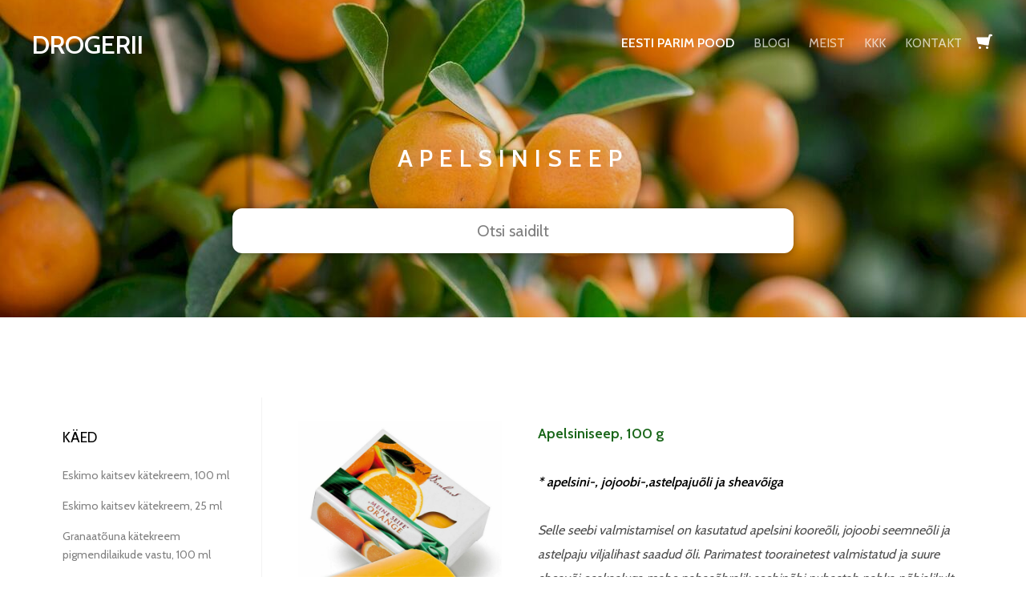

--- FILE ---
content_type: text/html; charset=utf-8
request_url: https://www.drogerii.ee/kaed/apelsiniseep-100-g-1
body_size: 14300
content:
<!DOCTYPE html>






<html class="publicmode language-flags-disabled language-names-enabled language-menu-mode-popover" lang="et">
  <head prefix="og: http://ogp.me/ns#">
    
    

    
<!--[if IE]><meta http-equiv="X-UA-Compatible" content="IE=edge"><![endif]-->


<meta http-equiv="Content-Type" content="text/html; charset=utf-8">
<meta name="viewport" content="width=device-width, initial-scale=1, minimum-scale=1">
<meta name="format-detection" content="telephone=no">






  <link href="/stylesheets/main.min.css?anchorage=v2.5.9" media="screen" rel="stylesheet" type="text/css" />
<link rel="stylesheet" href="https://cdnjs.cloudflare.com/ajax/libs/Swiper/5.4.5/css/swiper.min.css" integrity="sha512-uCQmAoax6aJTxC03VlH0uCEtE0iLi83TW1Qh6VezEZ5Y17rTrIE+8irz4H4ehM7Fbfbm8rb30OkxVkuwhXxrRg==" crossorigin="anonymous" />
<link href="https://fonts.googleapis.com/css?family=Anonymous+Pro:400,400i,700,700i|Arvo:400,400i,700,700i|Cousine:400,400i,700,700i|Crimson+Text:400,400i,700,700i|Fira+Sans:400,400i,700,700i|Lato:400,400i,700,700i|Lora:400,400i,700,700i|Montserrat:400,400i,700,700i|Noto+Serif:400,400i,700,700i|Open+Sans:400,400i,700,700i|PT+Sans:400,400i,700,700i|PT+Serif:400,400i,700,700i|Playfair+Display:400,400i,700,700i|Raleway:400,400i,700,700i|Roboto+Mono:400,400i,700,700i|Roboto+Slab:400,700|Roboto:300,300i,400,400i,500,500i,700,700i|Source+Sans+Pro:400,400i,700,700i|Ubuntu+Mono:400,400i,700,700i|Ubuntu:400,400i,700,700i&amp;subset=cyrillic,cyrillic-ext,greek,greek-ext,hebrew,latin-ext,vietnamese" rel="stylesheet">
<link href="https://fonts.googleapis.com/css2?family=Cabin:wght@400;500;600&display=swap" rel="stylesheet">
<style type="text/css" data-voog-style> :root { --primary-color: rgba(0, 0, 0, 0.7); --secondary-color: black; --third-color: white; --main-hyphens: auto;} :root { --header-background-color: transparent; --header-body-font-size: 22px; --header-body-hyphens: auto; --header-body-font-weight: 300; --header-body-font-style: normal; --header-body-text-decoration: none; --header-body-text-transform: none; --menu-main-hyphens: auto; --menu-main-font-weight: 300; --menu-main-hover-font-weight: 300; --menu-main-active-font-weight: 700; --menu-main-font-style: normal; --menu-main-hover-font-style: normal; --menu-main-active-font-style: normal; --menu-main-text-decoration: none; --menu-main-hover-text-decoration: none; --menu-main-active-text-decoration: none; --menu-main-text-transform: uppercase; --menu-main-hover-text-transform: uppercase; --menu-main-active-text-transform: uppercase;} :root { --menu-sub-font-weight: 300; --menu-sub-hyphens: auto; --menu-sub-hover-font-weight: 300; --menu-sub-active-font-weight: 700; --menu-sub-font-style: normal; --menu-sub-hover-font-style: normal; --menu-sub-active-font-style: normal; --menu-sub-text-decoration: none; --menu-sub-hover-text-decoration: none; --menu-sub-active-text-decoration: none; --menu-sub-text-transform: none; --menu-sub-hover-text-transform: none; --menu-sub-active-text-transform: none;} :root { --headings-title-text-alignment: left; --headings-title-font-size: 32px; --headings-title-line-height: 1.4; --headings-title-hyphens: auto; --headings-title-font-weight: 300; --headings-title-font-style: normal; --headings-title-text-decoration: none; --headings-title-text-transform: none; --headings-heading-text-alignment: left; --headings-heading-font-size: 26px; --headings-heading-line-height: 1.4; --headings-heading-hyphens: auto; --headings-heading-font-weight: 300; --headings-heading-font-style: normal; --headings-heading-text-decoration: none; --headings-heading-text-transform: none; --headings-subheading-text-alignment: left; --headings-subheading-font-size: 24px; --headings-subheading-line-height: 1.4; --headings-subheading-hyphens: auto; --headings-subheading-font-weight: 300; --headings-subheading-font-style: normal; --headings-subheading-text-decoration: none; --headings-subheading-text-transform: none;} :root { --content-body-alignment: left; --content-body-font-size: 18px; --content-body-line-height: 1.7; --content-body-hyphens: auto; --content-link-font-weight: 400; --content-link-hover-font-weight: 400; --content-link-font-style: normal; --content-link-hover-font-style: normal; --content-link-text-decoration: none; --content-link-hover-text-decoration: underline; --content-link-text-transform: none; --content-link-hover-text-transform: none; --content-area-product-title__text-alignment: left; --content-area-product-title__font-size: 32px; --content-area-product-title__font-weight: 700; --content-area-product-title__font-style: normal; --content-area-product-title__text-decoration: none; --content-area-product-title__text-transform: none; --content-area-product-title__color: #000; --content-area-product-price__font-size: 24px; --content-area-product-price__font-weight: 700; --content-area-product-price__font-style: normal; --content-area-product-price__text-decoration: none; --content-area-product-price__color: #000; --content-area-product-description__font-size: 18px; --content-area-product-description__font-weight: 300; --content-area-product-description__font-style: normal; --content-area-product-description__text-decoration: none; --content-area-product-description__color: rgba(141, 144, 145, 0.6);} :root { --button-padding: 30px; --button-font-size: 16px; --button-hyphens: auto; --button-font-weight: 400; --button-font-style: normal; --button-text-decoration: none; --button-text-transform: uppercase;} :root { --table-padding: 13px; --table-font-size: 16px; --table-border-style: solid;} :root { --form-label-font-size: 14px; --form-field-font-size: 16px; --form-field-font-weight: 300; --form-field-font-style: normal; --form-field-text-decoration: none; --form-field-text-transform: none;} :root { --footer-body-font-size: 14px; --footer-body-hyphens: auto; --footer-body-font-weight: 400; --footer-body-font-style: normal; --footer-body-text-decoration: none; --footer-body-text-transform: none;} body { font-family: var(--main-font-family);}.dark-background { color: var(--third-color);}.dark-background .content-area h1,.dark-background .content-area h2,.dark-background .content-area h3,.dark-background .content-area h4,.dark-background .content-area h5,.dark-background .content-area h6,.dark-background .content-area p,.dark-background .content-area ul,.dark-background .content-area ol,.dark-background .content-area dl,.dark-background .content-area pre,.dark-background .content-area table { color: var(--third-color);}.site-footer .dark-background a,.site-footer .dark-background b { color: var(--third-color);}.dark-background .header-title a,.dark-background .header-title a:hover { color: var(--third-color);}.dark-background .menu li a:not(.untranslated) { color: var(--third-color);}.dark-background .menu li.selected a { color: var(--third-color);}.dark-background .lang-title { color: var(--third-color);}.dark-background .lang-menu.menu-language-list .lang-title a { color: var(--third-color);}.dark-background .lang-menu.menu-language-list .lang-title a.is-active, .dark-background .lang-menu.menu-language-list .lang-title a:hover { color: var(--third-color);}.dark-background .lang-menu.menu-language-list .lang-title a.selected { color: var(--third-color);}.dark-background .voog-reference svg path { fill: var(--third-color);}.dark-background .site-options .search-btn svg path { fill: var(--third-color);}@media screen and (max-width: 640px) { .search-open .dark-background .site-options .search-btn svg path { fill: var(--primary-color); }}.light-background { color: var(--secondary-color);}.light-background h1, .light-background h2, .light-background h3, .light-background h4 { color: var(--secondary-color);}.site-header .light-background a { color: var(--secondary-color);}.site-header .light-background .header-title a,.site-header .light-background .header-title a:hover { color: var(--secondary-color);}.site-header .light-background .menu li a { color: var(--secondary-color);}.site-header .light-background .menu li a:hover { color: var(--secondary-color);}.site-header .light-background .menu li.selected a { color: var(--secondary-color);}.site-footer .light-background { color: var(--primary-color);}.light-background .lang-title { color: var(--secondary-color);}.light-background .menu-language-list .lang-title a:hover { color: var(--secondary-color);}.light-background .menu-language-list .lang-title a.selected { color: var(--secondary-color);}.light-background .site-options .search-btn svg path { fill: var(--secondary-color);}.blog-news-page .article-title a { color: var(--secondary-color);}.blog-news-page .article-author,.blog-news-page .article-date { color: var(--secondary-color);}.dark-background .blog-news-page .article-author, .dark-background.blog-news-page .article-date { color: rgba(255, 255, 255, 0.35);}.blog-news-page .article-excerpt { color: var(--primary-color);}@media screen and (max-width: 640px) { .blog-news-page .article-header { margin: 0; }}.blog-news-page .articles-listing .blog-article .article-date { color: var(--secondary-color);}.blog-news-page .dark-background .article-author,.blog-news-page .dark-background .article-date,.blog-news-page .dark-background .articles-listing .article-date { color: rgba(255, 255, 255, 0.35);}.blog-article-page .article-excerpt,.blog-article-page .article-body { color: var(--primary-color);}.blog-article-page .comments-title { color: var(--secondary-color);}.blog-article-page .dark-background .comments-title { color: var(--third-color);}.blog-article-page .main-content .article-author,.blog-article-page .main-content .article-date { color: var(--secondary-color);}.blog-article-page .dark-background .article-author,.blog-article-page .dark-background .article-date { color: var(--third-color);}.blog-article-page .light-background .article-author,.blog-article-page .light-background .article-date { color: var(--secondary-color);}@media screen and (max-width: 640px) { .comments-open .article-comments .comments-body { background-color: var(--third-color); }}.article-comments .comments-body .comments-title { color: var(--secondary-color);}.article-comments .comments-body .comments-title .comments-count { color: var(--secondary-color);}.article-comments .comment { color: var(--primary-color);}.article-comments .comment .comment-author,.article-comments .comment .comment-date { color: var(--secondary-color);}.article-comments .comments-close.dark-background .btn-close { background-color: var(--third-color);}.article-comments .comments-close.dark-background .btn-close .ico-close { fill: var(--secondary-color);}.article-comments .comments-close .btn-close { background-color: var(--secondary-color);}@media screen and (max-width: 850px) { .article-comments .comments-close .btn-close { background-color: var(--third-color); }}.article-comments .comments-close .btn-close .ico-close { fill: var(--third-color);}@media screen and (max-width: 850px) { .article-comments .comments-close .btn-close .ico-close { fill: var(--primary-color); } .article-comments .comments-close .btn-close .ico-close:hover { fill: var(--primary-color); }}.menu-main a { font-style: var(--menu-main-font-style); font-weight: var(--menu-main-font-weight); -webkit-hyphens: var(--menu-main-hyphens); -ms-hyphens: var(--menu-main-hyphens); hyphens: var(--menu-main-hyphens); -webkit-text-decoration: var(--menu-main-text-decoration); text-decoration: var(--menu-main-text-decoration); text-transform: var(--menu-main-text-transform);}.menu-main a:hover { font-style: var(--menu-main-hover-font-style); font-weight: var(--menu-main-hover-font-weight); -webkit-text-decoration: var(--menu-main-hover-text-decoration); text-decoration: var(--menu-main-hover-text-decoration); text-transform: var(--menu-main-hover-text-transform);}.menu-main .selected a,.menu-main .current a { font-style: var(--menu-main-active-font-style); font-weight: var(--menu-main-active-font-weight); -webkit-text-decoration: var(--menu-main-active-text-decoration); text-decoration: var(--menu-main-active-text-decoration); text-transform: var(--menu-main-active-text-transform);}@media screen and (max-width: 1024px) { .mobile-menu-toggler span, .mobile-menu-toggler span:before, .mobile-menu-toggler span:after { background-color: var(--secondary-color); } .dark-background .mobile-menu-toggler span, .dark-background .mobile-menu-toggler span:before, .dark-background .mobile-menu-toggler span:after { background-color: var(--third-color); } .language-flags-disabled .mobile-menu-toggler span .lang-menu-btn .lang-title, .language-flags-disabled .mobile-menu-toggler span:before .lang-menu-btn .lang-title, .language-flags-disabled .mobile-menu-toggler span:after .lang-menu-btn .lang-title { color: var(--third-color); } #mobile-menu .search-open-btn svg { fill: var(--secondary-color); } #mobile-menu .navigation-menu > ul > li > a { font-style: var(--menu-main-font-style); font-weight: var(--menu-main-font-weight); -webkit-hyphens: var(--menu-main-hyphens); -ms-hyphens: var(--menu-main-hyphens); hyphens: var(--menu-main-hyphens); -webkit-text-decoration: var(--menu-main-text-decoration); text-decoration: var(--menu-main-text-decoration); text-transform: var(--menu-main-text-transform); } #mobile-menu .navigation-menu > ul > li > a:hover { font-style: var(--menu-main-hover-font-style); font-weight: var(--menu-main-hover-font-weight); -webkit-text-decoration: var(--menu-main-hover-text-decoration); text-decoration: var(--menu-main-hover-text-decoration); text-transform: var(--menu-main-hover-text-transform); } #mobile-menu .navigation-menu > ul > li > a.selected, #mobile-menu .navigation-menu > ul > li > a.current { font-style: var(--menu-main-active-font-style); font-weight: var(--menu-main-active-font-weight); -webkit-text-decoration: var(--menu-main-active-text-decoration); text-decoration: var(--menu-main-active-text-decoration); text-transform: var(--menu-main-active-text-transform); } #mobile-menu .navigation-menu .sub-menu a { font-style: var(--menu-sub-font-style); font-weight: var(--menu-sub-font-weight); -webkit-hyphens: var(--menu-sub-hyphens); -ms-hyphens: var(--menu-sub-hyphens); hyphens: var(--menu-sub-hyphens); -webkit-text-decoration: var(--menu-sub-text-decoration); text-decoration: var(--menu-sub-text-decoration); text-transform: var(--menu-sub-text-transform); } #mobile-menu .navigation-menu .sub-menu a:hover { font-style: var(--menu-sub-hover-font-style); font-weight: var(--menu-sub-hover-font-weight); -webkit-text-decoration: var(--menu-sub-hover-text-decoration); text-decoration: var(--menu-sub-hover-text-decoration); text-transform: var(--menu-sub-hover-text-transform); } #mobile-menu .navigation-menu .sub-menu a.selected, #mobile-menu .navigation-menu .sub-menu a.current { font-style: var(--menu-sub-active-font-style); font-weight: var(--menu-sub-active-font-weight); -webkit-text-decoration: var(--menu-sub-active-text-decoration); text-decoration: var(--menu-sub-active-text-decoration); text-transform: var(--menu-sub-active-text-transform); }}.lang-flag:before { background-color: var(--secondary-color);}.lang-menu.menu-language-list .lang-title a.is-active { color: var(--secondary-color);}.lang-menu li a { color: var(--primary-color);}.dark-background .lang-menu a.lang-flag,.light-background .lang-menu a.lang-flag { color: var(--secondary-color);}.dark-background .lang-menu a.lang-flag:hover,.light-background .lang-menu a.lang-flag:hover { color: var(--secondary-color);}.lang-menu-btn .lang-title-inner:after { border-color: var(--secondary-color) transparent transparent transparent;}.dark-background .lang-menu-btn .lang-title-inner:after { border-color: var(--third-color) transparent transparent transparent;}.site-sidebar .sidebar-title a { color: var(--secondary-color);}.dark-background .site-sidebar .sidebar-title a { color: var(--third-color);}.site-sidebar .submenu a { font-weight: var(--menu-sub-font-weight); font-style: var(--menu-sub-font-style); -webkit-hyphens: var(--menu-sub-hyphens); -ms-hyphens: var(--menu-sub-hyphens); hyphens: var(--menu-sub-hyphens); -webkit-text-decoration: var(--menu-sub-text-decoration); text-decoration: var(--menu-sub-text-decoration); text-transform: var(--menu-sub-text-transform); color: var(--secondary-color);}.site-sidebar .submenu a:hover { font-weight: var(--menu-sub-hover-font-weight); font-style: var(--menu-sub-hover-font-style); -webkit-text-decoration: var(--menu-sub-hover-text-decoration); text-decoration: var(--menu-sub-hover-text-decoration); text-transform: var(--menu-sub-hover-text-transform);}.dark-background .site-sidebar .submenu a { color: var(--third-color);}.site-sidebar .submenu .selected,.site-sidebar .submenu .selected a,.site-sidebar .submenu .current,.site-sidebar .submenu .current a { font-weight: var(--menu-sub-active-font-weight); font-style: var(--menu-sub-active-font-style); -webkit-text-decoration: var(--menu-sub-active-text-decoration); text-decoration: var(--menu-sub-active-text-decoration); text-transform: var(--menu-sub-active-text-transform);}.site-sidebar .submenu .selected { color: var(--secondary-color);}.dark-background .site-sidebar .submenu .selected { color: var(--third-color);}.site-sidebar .submenu .submenu-lvl2 a { color: var(--secondary-color);}.dark-background .site-sidebar .submenu .submenu-lvl2 a { color: var(--third-color);}.dark-background .site-sidebar .submenu .submenu-lvl2 .selected { color: var(--third-color);}.site-footer .dark-background .content-area a { color: var(--third-color);}.site-footer .voog-reference { color: var(--secondary-color);}.site-footer .blog-article-nav .article-nav-direction { color: var(--secondary-color);}.site-footer .blog-article-nav .article-nav-title { color: var(--secondary-color);}.site-footer .blog-article-nav.dark-background .article-nav-title { color: var(--third-color);}.site-footer .blog-article-nav.dark-background .article-nav-direction { color: var(--third-color);}.header-top { background-color: var(--header-background-color);}.header-top.dark-background { color: var(--third-color);}.header-top.dark-background a,.header-top.dark-background .header-title.content-area,.header-top.dark-background .lang-menu.menu-language-list .lang-title a { color: var(--third-color);}.header-top.dark-background .header-title a,.header-top.dark-background .header-title a:hover { color: var(--third-color);}.header-top.dark-background .menu li a { color: var(--third-color);}.header-top.dark-background .menu li a:hover { color: var(--third-color);}.header-top.dark-background .menu li.selected a { color: var(--third-color);}.header-top.dark-background .mobile-menu-toggler span, .header-top.dark-background .mobile-menu-toggler span:before, .header-top.dark-background .mobile-menu-toggler span:after { background-color: var(--third-color);}.header-top.light-background { color: var(--secondary-color);}.header-top.light-background a,.header-top.light-background .header-title.content-area,.header-top.light-background .lang-menu.menu-language-list .lang-title a { color: var(--secondary-color);}.header-top.light-background .header-title a,.header-top.light-background .header-title a:hover { color: var(--secondary-color);}.header-top.light-background .menu li a { color: var(--secondary-color);}.header-top.light-background .menu li a:hover { color: var(--secondary-color);}.header-top.light-background .menu li.selected a { color: var(--secondary-color);}.header-top.light-background .mobile-menu-toggler span, .header-top.light-background .mobile-menu-toggler span:before, .header-top.light-background .mobile-menu-toggler span:after { background-color: var(--secondary-color);}.content-area { font-size: var(--content-body-font-size); -webkit-hyphens: var(--content-body-hyphens); -ms-hyphens: var(--content-body-hyphens); hyphens: var(--content-body-hyphens); line-height: var(--content-body-line-height); color: var(--primary-color);}.dark-background .content-area { color: var(--third-color);}.site-footer .dark-background .content-area { color: var(--third-color);}.site-footer .content-area { font-size: var(--footer-body-font-size); font-style: var(--footer-body-font-style); font-weight: var(--footer-body-font-weight); -webkit-hyphens: var(--footer-body-hyphens); -ms-hyphens: var(--footer-body-hyphens); hyphens: var(--footer-body-hyphens); color: var(--primary-color); -webkit-text-decoration: var(--footer-body-text-decoration); text-decoration: var(--footer-body-text-decoration); text-transform: var(--footer-body-text-transform);}.content-area.header-title,.content-area.header-title a,.content-area.header-title a:hover { font-size: var(--header-body-font-size); font-style: var(--header-body-font-style); font-weight: var(--header-body-font-weight); -webkit-hyphens: var(--header-body-hyphens); -ms-hyphens: var(--header-body-hyphens); hyphens: var(--header-body-hyphens); -webkit-text-decoration: var(--header-body-text-decoration); text-decoration: var(--header-body-text-decoration); text-transform: var(--header-body-text-transform);}.header-bottom .content-area, .page-body .content-area { text-align: var(--content-body-alignment);}.dark-background .content-area h1, .dark-background.content-area h2, .dark-background.content-area h3, .dark-background.content-area h4, .dark-background.content-area h5, .dark-background.content-area h6, .dark-background.content-area p, .dark-background.content-area ul, .dark-background.content-area ol, .dark-background.content-area pre, .dark-background.content-area code, .dark-background.content-area table { color: var(--third-color);}.content-area h1,.content-area h2,.content-area h3,.content-area h4,.content-area h5,.content-area h6 { color: var(--secondary-color);}.content-area h1 a,.content-area h2 a,.content-area h3 a,.content-area h4 a,.content-area h5 a,.content-area h6 a { color: var(--secondary-color);}.content-area p,.content-area ul,.content-area ol,.content-area dl { font-size: var(--content-body-font-size); -webkit-hyphens: var(--content-body-hyphens); -ms-hyphens: var(--content-body-hyphens); hyphens: var(--content-body-hyphens);}.site-footer .content-area p, .site-footer.content-area ul, .site-footer.content-area ol, .site-footer.content-area dl { color: var(--primary-color); -webkit-hyphens: var(--footer-body-hyphens); -ms-hyphens: var(--footer-body-hyphens); hyphens: var(--footer-body-hyphens);}.site-footer .dark-background .content-area p, .site-footer .dark-background.content-area ul, .site-footer .dark-background.content-area ol, .site-footer .dark-background.content-area dl { color: var(--third-color);}.content-area h1,.content-area h1 a,.content-area h1 a:hover { text-align: var(--headings-title-text-alignment); line-height: var(--headings-title-line-height); font-size: var(--headings-title-font-size); -webkit-hyphens: var(--headings-title-hyphens); -ms-hyphens: var(--headings-title-hyphens); hyphens: var(--headings-title-hyphens); font-weight: var(--headings-title-font-weight); font-style: var(--headings-title-font-style); -webkit-text-decoration: var(--headings-title-text-decoration); text-decoration: var(--headings-title-text-decoration); text-transform: var(--headings-title-text-transform);}.content-area h2 { font-size: var(--headings-heading-font-size); -webkit-hyphens: var(--headings-heading-hyphens); -ms-hyphens: var(--headings-heading-hyphens); hyphens: var(--headings-heading-hyphens); line-height: var(--headings-heading-line-height); text-transform: var(--headings-heading-text-transform);}.content-area h2,.content-area h2 a,.content-area h2 a:hover { text-align: var(--headings-heading-text-alignment); font-weight: var(--headings-heading-font-weight); font-style: var(--headings-heading-font-style); -webkit-text-decoration: var(--headings-heading-text-decoration); text-decoration: var(--headings-heading-text-decoration);}.content-area h3,.content-area h3 a,.content-area h3 a:hover,.content-area h4,.content-area h4 a,.content-area h4 a:hover,.content-area h5,.content-area h5 a,.content-area h5 a:hover,.content-area h6,.content-area h6 a,.content-area h6 a:hover { text-align: var(--headings-subheading-text-alignment); line-height: var(--headings-subheading-line-height); font-size: var(--headings-subheading-font-size); font-weight: var(--headings-subheading-font-weight); -webkit-hyphens: var(--headings-subheading-hyphens); -ms-hyphens: var(--headings-subheading-hyphens); hyphens: var(--headings-subheading-hyphens); font-style: var(--headings-subheading-font-style); -webkit-text-decoration: var(--headings-subheading-text-decoration); text-decoration: var(--headings-subheading-text-decoration); text-transform: var(--headings-subheading-text-transform);}.content-area a { font-style: var(--content-link-font-style); font-weight: var(--content-link-font-weight); color: var(--secondary-color); -webkit-text-decoration: var(--content-link-text-decoration); text-decoration: var(--content-link-text-decoration); text-transform: var(--content-link-text-transform);}.content-area a:hover { font-style: var(--content-link-hover-font-style); font-weight: var(--content-link-hover-font-weight); -webkit-text-decoration: var(--content-link-hover-text-decoration); text-decoration: var(--content-link-hover-text-decoration); text-transform: var(--content-link-hover-text-transform);}.dark-background .content-area a { color: var(--third-color);}.content-area a.custom-btn, .content-area div.custom-btn,.content-area a.custom-btn--blue,.content-area a.custom-btn--light-blue,.content-area a.custom-btn--pink,.content-area a.custom-btn--yellow,.content-area a.custom-btn--white,.content-area a.custom-btn--green,.content-area a.custom-btn--purple { padding: calc(var(--button-padding) - 18px) var(--button-padding) calc(var(--button-padding) - 17px); font-size: var(--button-font-size); font-style: var(--button-font-style); font-weight: var(--button-font-weight); -webkit-hyphens: var(--button-hyphens); -ms-hyphens: var(--button-hyphens); hyphens: var(--button-hyphens); -webkit-text-decoration: var(--button-text-decoration); text-decoration: var(--button-text-decoration); text-transform: var(--button-text-transform);}.content-area table th, .content-area table td { padding: calc(var(--table-padding) - 4px) var(--table-padding); font-size: var(--table-font-size); border-style: var(--table-border-style);}.dark-background .content-area table th, .dark-background .content-area table td { border-style: var(--table-border-style);}.light-background .content-area table th, .light-background .content-area table td { border-style: var(--table-border-style);}.content-area table th { color: var(--third-color); background-color: var(--secondary-color);}.contacts .content-area table tr td { color: var(--primary-color);}.content-area .form_field .form_field_label,.content-area .form_field .edy-fe-label { font-size: var(--form-label-font-size);}.content-area .form_field_textfield,.content-area .form_field_textarea,.content-area label:not(.form_field_label) { font-style: var(--form-field-font-style); font-weight: var(--form-field-font-weight); font-size: var(--form-field-font-size); -webkit-text-decoration: var(--form-field-text-decoration); text-decoration: var(--form-field-text-decoration); text-transform: var(--form-field-text-transform);}.dark-background .content-area .form_field_textfield,.dark-background .content-area .form_field_textarea,.dark-background .content-area .form_field_select { color: var(--third-color); border-color: var(--third-color);}.dark-background .content-area .form_field_textfield::-webkit-input-placeholder,.dark-background .content-area .form_field_textarea::-webkit-input-placeholder,.dark-background .content-area .form_field_select::-webkit-input-placeholder { color: var(--third-color);}.dark-background .content-area .form_field_textfield::-moz-placeholder,.dark-background .content-area .form_field_textarea::-moz-placeholder,.dark-background .content-area .form_field_select::-moz-placeholder { color: var(--third-color);}.dark-background .content-area .form_field_textfield::-ms-input-placeholder,.dark-background .content-area .form_field_textarea::-ms-input-placeholder,.dark-background .content-area .form_field_select::-ms-input-placeholder { color: var(--third-color);}.dark-background .content-area .form_field_textfield::placeholder,.dark-background .content-area .form_field_textarea::placeholder,.dark-background .content-area .form_field_select::placeholder { color: var(--third-color);}.light-background .content-area .form_field_textfield,.light-background .content-area .form_field_textarea,.light-background .content-area .form_field_select { color: var(--primary-color);}.light-background .content-area .form_field_textfield::-webkit-input-placeholder,.light-background .content-area .form_field_textarea::-webkit-input-placeholder,.light-background .content-area .form_field_select::-webkit-input-placeholder { color: var(--primary-color);}.light-background .content-area .form_field_textfield::-moz-placeholder,.light-background .content-area .form_field_textarea::-moz-placeholder,.light-background .content-area .form_field_select::-moz-placeholder { color: var(--primary-color);}.light-background .content-area .form_field_textfield::-ms-input-placeholder,.light-background .content-area .form_field_textarea::-ms-input-placeholder,.light-background .content-area .form_field_select::-ms-input-placeholder { color: var(--primary-color);}.light-background .content-area .form_field_textfield::placeholder,.light-background .content-area .form_field_textarea::placeholder,.light-background .content-area .form_field_select::placeholder { color: var(--primary-color);}.content-area .form_submit input { padding: calc(var(--button-padding) - 18px) var(--button-padding) calc(var(--button-padding) - 17px); font-size: var(--button-font-size); font-style: var(--button-font-style); font-weight: var(--button-font-weight); -webkit-hyphens: var(--button-hyphens); -ms-hyphens: var(--button-hyphens); hyphens: var(--button-hyphens); -webkit-text-decoration: var(--button-text-decoration); text-decoration: var(--button-text-decoration); text-transform: var(--button-text-transform); white-space: normal; word-break: break-word;}.dark-background .content-area .form_submit input { color: var(--secondary-color); background-color: var(--third-color);}.light-background .content-area .form_submit input { color: var(--third-color); background-color: var(--secondary-color);}.product-content .product-price { color: var(--content-area-product-price__color); font-size: var(--content-area-product-price__font-size); font-weight: var(--content-area-product-price__font-weight); font-style: var(--content-area-product-price__font-style); -webkit-text-decoration: var(--content-area-product-price__text-decoration); text-decoration: var(--content-area-product-price__text-decoration);}.product-content .content-product-description { color: var(--content-area-product-description__color); font-size: var(--content-area-product-description__font-size); font-weight: var(--content-area-product-description__font-weight); font-style: var(--content-area-product-description__font-style); -webkit-text-decoration: var(--content-area-product-description__text-decoration); text-decoration: var(--content-area-product-description__text-decoration);}.content-item-title h1 { font-size: var(--content-area-product-title__font-size); font-style: var(--content-area-product-title__font-style); font-weight: var(--content-area-product-title__font-weight); color: var(--content-area-product-title__color); text-align: var(--content-area-product-title__text-alignment); -webkit-text-decoration: var(--content-area-product-title__text-decoration); text-decoration: var(--content-area-product-title__text-decoration); text-transform: var(--content-area-product-title__text-transform);}</style>


<script src="/javascripts/modernizr-custom.min.js"></script>


<title>Apelsiniseep, 100 g – Drogerii.ee veebipood</title>





<meta property="og:type" content="website">
<meta property="og:url" content="https://www.drogerii.ee/kaed/apelsiniseep-100-g-1">
<meta property="og:title" content="Apelsiniseep, 100 g – Drogerii.ee veebipood">
<meta property="og:site_name" content="Drogerii.ee veebipood">



  



  
  <meta property="og:image" content="https://www.drogerii.ee/photos/Apelsiniseep100g.JPG">
  <meta property="og:image:type" content="image/jpeg">
  <meta property="og:image:width" content="1413">
  <meta property="og:image:height" content="1556">






  <meta property="og:description" content="Apelsiniseep, 100 g Valmistamisel on kasutatud apelsini kooreõli, jojoobi seemneõli ja astelpaju viljalihast saadud õli. See seep ei kuivata nahka.">
  <meta name="description" content="Apelsiniseep, 100 g Valmistamisel on kasutatud apelsini kooreõli, jojoobi seemneõli ja astelpaju viljalihast saadud õli. See seep ei kuivata nahka.">






<script type="application/ld+json">{"@context":"http://schema.org","@type":"BreadcrumbList","itemListElement":[{"@type":"ListItem","position":1,"item":{"@id":"https://www.drogerii.ee/et","name":"Eesti parim pood"}},{"@type":"ListItem","position":2,"item":{"@id":"https://www.drogerii.ee/kaed","name":"Käed"}},{"@type":"ListItem","position":3,"item":{"@id":"https://www.drogerii.ee/kaed/apelsiniseep-100-g-1","name":"Apelsiniseep, 100 g"}}]}</script>





    <style>
  
  
  
    
      
        
          .site-header .background-image {
            background-image: url("//media.voog.com/0000/0048/3576/photos/AdobeStock_314238289.jpg");
          }
        
      
        
          @media screen and (max-width: 1280px) {
            .site-header .background-image {
              background-image: url("//media.voog.com/0000/0048/3576/photos/AdobeStock_314238289_large.jpg");
            }
          }
        
      
        
      
        
      
    

  

  
  .site-header .background-color {
    background-color: rgba(0, 0, 0, 0.1);
  }
  
  
  
    

    .site-header.photo-article .background-image {
      background-image: none;
    }
  

  
  .site-header.photo-article .background-color {
    background-color: ;
  }

  
  
  .content-full-inner .background-color {
    background-color: ;
  }

  
  
  
    

    .front-page-content-bottom .background-image {
      background-image: url("/images/front-header-bg.jpg");
    }

    @media screen and (max-width: 2048px) {
      .front-page-content-bottom .background-image {
        background-image: url("/images/front-header-bg_huge.jpg");
      }
    }

    @media screen and (max-width: 1280px) {
      .front-page-content-bottom .background-image {
        background-image: url("/images/front-header-bg_large.jpg");
      }
    }
  

  
  .front-page-content-bottom .background-color {
    background-color: rgba(0, 0, 0, 0.1);
  }

  
  
  .blog-news-page .page-body .background-color,
  .blog-article-page .page-body .background-color,
  .site-footer .blog-article-nav {
    background-color: ;
  }

  
  
  .common-page .page-body .background-color,
  .item-list-page .page-body .background-color,
  .item-page .page-body .background-color {
    background-color: rgba(12,12,12,0);
  }

  
  
  .site-footer .background-color {
    background-color: rgb(230,230,230);
  }
</style>

    

    
  
<style type="text/css" data-voog-style-variables>:root {--main-font-family: "Cabin", sans-serif;
}
</style><script>(function(d){if(function(){var r,s=d.createElement("style");s.innerHTML="root: { --tmp: red; }";d.head.appendChild(s);r=!!(window.CSS&&CSS.supports&&CSS.supports("color","var(--tmp)"));s.parentNode.removeChild(s);return!r}()){var ds1="[data-voog-style]",ds2="[data-voog-style-variables]",rv=/(--[A-Za-z\d_-]+?)\s*:\s*(.+?)\s*;/gi,rx=/[^\s;]+\s*:\s*[^{;}\n]*?var\(\s*.+?\s*\)\s*[^;}\n]*?;/gi,sv=d.querySelectorAll(ds1+","+ds2),s=d.querySelectorAll(ds1),i=0,src="",vars={},m;for(;i<sv.length;src+=sv[i++].innerHTML);while((m=rv.exec(src))!==null&&(vars[m[1]]=m[2]));for(i=s.length;i--;){s[i].innerHTML=s[i].innerHTML.replace(rx,function(r){var sr=r,rep=false;sr=sr.replace(/var\(\s*(.+?)\s*\)/gi,function(st,k){if(vars[k]!==undefined){rep=true;return vars[k]}else{return st}});return rep?sr+r:r})}}})(document);
</script>
<script>VoogEcommerce = { storeInfo: {"currency":"EUR","tax_rate":"24.0","price_entry_mode":"net","currency_symbol":"€","decimal_places":2,"default_language":"et","dimension_display_unit":"cm","dimension_unit":"m","is_publicly_unavailable":false,"min_cart_total":"5.0","missing_required_settings":[],"missing_required_settings?":false,"preferred_payment_types":[],"shopping_cart_version":2,"terms_agreement_required":true,"weight_display_unit":"kg","weight_unit":"kg","company_name":"Healthway OÜ","bank_details":"SEB pank: EE731010011911579227","terms_url":"https://www.drogerii.ee/muugi-ja-tagastustingimused","products_url_slug":"products","address":{"company_name":"Healthway OÜ","address1":"Jaama 183","address2":null,"city":"Tartu","zip_code":"50705","state":"Tartumaa","country_code":"ee"},"email":"info@drogerii.ee"}, hasProducts: true };</script>
<link href="//static.voog.com/libs/voog-ecommerce/1.9.1/shopping-cart-v2.css" media="screen" rel="stylesheet" />
</head>

  <body class="common-page sidebar-active item-page">
    <svg class="svg-spritesheet">
  <defs>
    <symbol id="ico-toggle">
      <g fill-rule="nonzero" fill="currentColor">
        <path d="M.065 27.228l2.12-7.778 5.658 5.657-7.778 2.12v.001zM27.29.004l-2.123 7.778-5.657-5.656L27.29.004z"/>
        <path d="M10.672 13.793L13.5 16.62l-8.485 8.487-2.83-2.83 8.487-8.484zM22.34 2.126l2.827 2.828-8.485 8.485-2.828-2.83 8.486-8.483z"/>
      </g>
    </symbol>
  </defs>
</svg>


    <div class="site-container">
      <header class="site-header content-full js-site-header js-bg-picker-area">
  <div class="cart_popover-wrap">
  <div class="cart_popover">
    <div class="cart_popover-icon">
      <svg fill="none" height="24" viewBox="0 0 24 24" width="24" xmlns="http://www.w3.org/2000/svg"><g clip-rule="evenodd" fill="#fff" fill-rule="evenodd"><path d="m18.1446 11.8439-.6975 4.1848c-.0008.0049-.0016.0097-.0025.0145-.0988.5434-.6194.9038-1.1628.805l-11.3688-2.0671c-.37461-.0681-.67804-.343-.78264-.7091l-1.82479-6.3868c-.02553-.08934-.03848-.1818-.03848-.27472 0-.55228.44772-1 1-1h13.72581l.6132-2.62795c.1246-.53401.6007-.9118 1.1491-.9118h2.0648c.6517 0 1.18.52826 1.18 1.17992 0 .65165-.5283 1.17991-1.18 1.17991h-1.1285z"/><path d="m6.5 21c-.82843 0-1.5-.6716-1.5-1.5s.67157-1.5 1.5-1.5 1.5.6716 1.5 1.5-.67157 1.5-1.5 1.5zm9 0c-.8284 0-1.5-.6716-1.5-1.5s.6716-1.5 1.5-1.5 1.5.6716 1.5 1.5-.6716 1.5-1.5 1.5z"/></g></svg>
    </div>
    <div class="cart_popover-content">
      <div class="cart_popover-content--info">
        <span class="cart_popover-content--product"></span> lisati ostukorvi.
      </div>
      <div class="cart_popover-content--view">Vaata ostukorvi</div>
    </div>
  </div>
</div>

  <div class="js-background-type dark-background" data-blog-bg-type="dark-background" data-article-bg-type="">
    <div class="background-image js-background-image"></div>
    <div class="background-color js-background-color"></div>

    
      <div class="header-top ">
        <div class="wrap js-header-top-wrap">

          <div class="header-left js-header-left">
            <div class="header-title content-area"><a href="/et"><span style="font-size: 32px;"><b><span style="color: rgb(255, 255, 255);">DROGERII</span></b></span></a></div>
          </div>

          <div class="header-right js-header-right">
            <nav class="menu-main visibility-lrg js-menu-main-desktop">
  <ul class="menu">
    
      
        
          <li class="selected"><a href="/et">Eesti parim pood</a></li>
        
      
    

    
      
        
          
            
          
        
      
    
      
        
          
            
          
        
      
    
      
        
          
            
              <li class="js-prevent-link-click">
  <a href="/blogi">Blogi</a>
</li>

            
          
        
      
    
      
        
          
            
              <li class="js-prevent-link-click">
  <a href="/meist">Meist</a>
</li>

            
          
        
      
    
      
        
          
            
              <li class="js-prevent-link-click">
  <a href="/kkk">KKK</a>
</li>

            
          
        
      
    
      
        
          
            
              <li class="js-prevent-link-click">
  <a href="/kontakt">Kontakt</a>
</li>

            
          
        
      
    
      
        
          
            
          
        
      
    
      
        
          
            
          
        
      
    
      
        
          
            
          
        
      
    
      
        
          
            
          
        
      
    
      
        
          
            
          
        
      
    
      
        
          
            
          
        
      
    
      
        
          
            
          
        
      
    
      
        
          
            
          
        
      
    
      
        
          
            
          
        
      
    
      
        
          
            
          
        
      
    
      
        
          
            
          
        
      
    
      
        
          
            
          
        
      
    
      
        
          
            
          
        
      
    
      
        
          
            
          
        
      
    
      
        
          
            
          
        
      
    
      
        
          
            
          
        
      
    
      
        
          
            
          
        
      
    
      
        
          
            
          
        
      
    
      
        
          
            
          
        
      
    
      
        
          
            
          
        
      
    
      
        
          
            
          
        
      
    
      
        
          
            
          
        
      
    
      
        
          
            
          
        
      
    
      
        
          
            
          
        
      
    
      
        
          
            
          
        
      
    
  </ul>
  
</nav>


            <div class="site-options">
              <div class="visibility-lrg">
                


                <div class="cart_btn">
                  <div class="cart_btn-icon">
                    <svg fill="none" height="24" viewBox="0 0 24 24" width="24" xmlns="http://www.w3.org/2000/svg"><g clip-rule="evenodd" fill="#fff" fill-rule="evenodd"><path d="m18.1446 11.8439-.6975 4.1848c-.0008.0049-.0016.0097-.0025.0145-.0988.5434-.6194.9038-1.1628.805l-11.3688-2.0671c-.37461-.0681-.67804-.343-.78264-.7091l-1.82479-6.3868c-.02553-.08934-.03848-.1818-.03848-.27472 0-.55228.44772-1 1-1h13.72581l.6132-2.62795c.1246-.53401.6007-.9118 1.1491-.9118h2.0648c.6517 0 1.18.52826 1.18 1.17992 0 .65165-.5283 1.17991-1.18 1.17991h-1.1285z"/><path d="m6.5 21c-.82843 0-1.5-.6716-1.5-1.5s.67157-1.5 1.5-1.5 1.5.6716 1.5 1.5-.67157 1.5-1.5 1.5zm9 0c-.8284 0-1.5-.6716-1.5-1.5s.6716-1.5 1.5-1.5 1.5.6716 1.5 1.5-.6716 1.5-1.5 1.5z"/></g></svg>
                  </div>
                  <div class="cart_btn-count"></div>
                </div>
              </div>

              
                <button class="mobile-menu-toggler js-prevent-sideclick">
                  <span></span>
                </button>
              
            </div>
          </div>

        </div>
      </div>
    

    <div class="header-bottom">
      

      <div class="header-bottom-inner">

        
          <div class="wrap">
            <div class="header-body content-area" >
              
            <h1 style="text-align: center;"><span style="font-size: 30px;">Apelsiniseep</span></h1>
          
            </div>
                        
  <div class="search js-search js-prevent-sideclick">
    <div class="search-middle">
      <div class="search-inner js-search-inner">
        <form id="search" class="search-form js-search-form" method="get" action="#">
          <input id="onpage_search" class="search-input js-search-input" type="text" placeholder="Otsi saidilt">
        </form>
        <div class="voog-search-modal js-voog-search-modal"></div>
      </div>
    </div>
  </div>



          </div>
        

      </div>
    </div>
  </div>
</header>

      

      

      <div class="page-body js-bg-picker-area">
        <div class="js-background-type light-background">
          
          <div class="background-color js-background-color"></div>

          <div class="sidebar-active">
            
              <aside class="site-sidebar">

  <header class="sidebar-header">
    
      
    
      
    
      
    
      
    
      
    
      
    
      
    
      
    
      
    
      
    
      
    
      
    
      
    
      
    
      
    
      
    
      
    
      
    
      
    
      
        <h1 class="sidebar-title"><a href="/kaed">Käed</a></h1>
      
    
      
    
      
    
      
    
      
    
      
    
      
    
      
    
      
    
      
    
      
    
      
    
  </header>

  
  

  

  

  

  

  

  

  

  

  

  

  

  

  

  

  

  

  

  

  
    <ul class="submenu">
      
        <li>
  <a href="/kaed/eskimo-kaitsev-katekreem-100-ml-1">Eskimo kaitsev kätekreem, 100 ml</a>

  
</li>

      
        <li>
  <a href="/kaed/eskimo-kaitsev-katekreem-25-ml">Eskimo kaitsev kätekreem, 25 ml</a>

  
</li>

      
        <li>
  <a href="/kaed/granaatouna-katekreem-pigmendilaikude-vastu-100-ml">Granaatõuna kätekreem pigmendilaikude vastu, 100 ml</a>

  
</li>

      
        <li>
  <a href="/kaed/oliivioli-jala-ja-katekreem-100-ml-1">Oliiviõli jala- ja kätekreem, 100 ml</a>

  
</li>

      
        <li>
  <a href="/kaed/sidruni-katekreem-100-ml-1">Sidruni kätekreem, 100 ml</a>

  
</li>

      
        <li>
  <a href="/kaed/sidruni-katekreem-25-ml">Sidruni kätekreem 25 ml</a>

  
</li>

      
        <li>
  <a href="/kaed/saialillesalv-200-ml-3">Saialillesalv, 200 ml</a>

  
</li>

      
        <li>
  <a href="/kaed/saialillekreem">Saialillekreem, 100 ml</a>

  
</li>

      
        <li>
  <a href="/kaed/kummeli-ja-noiapuu-katekreem-100-ml-2">Kummeli ja nõiapuu kätekreem, 100 ml</a>

  
</li>

      
        <li>
  <a href="/kaed/universaalne-hoolduskreem-125-ml">Universaalne hoolduskreem, 125 ml</a>

  
</li>

      
        <li>
  <a href="/kaed/universaalne-hoolduskreem-25-ml">Universaalne hoolduskreem, 25 ml</a>

  
</li>

      
        <li>
  <a href="/kaed/kreem-losjoon-kuivale-nahale-200-ml-2">Kreem-losjoon kuivale nahale, 200 ml</a>

  
</li>

      
        <li>
  <a href="/kaed/teepuuoli-vedelseep-dusigeel-vannivaht-250-ml-1">Teepuuõli vedelseep-dušigeel-vannivaht, 250 ml</a>

  
</li>

      
        <li>
  <a href="/kaed/teepuuoli-vedelseep-dusigeel-vannivaht-1-liiter-3">Teepuuõli vedelseep-dušigeel-vannivaht, 1 liiter</a>

  
</li>

      
        <li>
  <a href="/kaed/saialille-vedelseep-dusigeel-vannivaht-250-ml-3">Saialille vedelseep-dušigeel-vannivaht, 250 ml</a>

  
</li>

      
        <li>
  <a href="/kaed/saialille-vedelseep-dusigeel-vannivaht-1-liiter-3">Saialille vedelseep-dušigeel-vannivaht, 1 liiter</a>

  
</li>

      
        <li>
  <a href="/kaed/hooldav-vedelseep-250-ml-1">Hooldav vedelseep kuivale nahale, 250 ml</a>

  
</li>

      
        <li>
  <a href="/kaed/aloe-vera-katepesugeel-500-ml-1">Aloe vera kätepesugeel, 500 ml</a>

  
</li>

      
        <li>
  <a href="/kaed/aloe-vera-katepesugeel-taitepakend-1-liiter">Aloe vera kätepesugeel (täitepakend), 1 liiter</a>

  
</li>

      
        <li>
  <a href="/kaed/kasekreem">Kasekreem, 100 ml</a>

  
</li>

      
        <li>
  <a href="/kaed/kasesalv-100-ml-1">Kasesalv, 100 ml</a>

  
</li>

      
        <li>
  <a href="/kaed/kuuneoli-10-ml">Küüneõli, 10 ml</a>

  
</li>

      
        <li>
  <a href="/kaed/porgandikreem-50-ml-1">Porgandikreem, 50 ml</a>

  
</li>

      
        <li>
  <a href="/kaed/aprikoosiseemneoli-100-ml">Aprikoosiseemneõli, 100 ml</a>

  
</li>

      
        <li>
  <a href="/kaed/eskimo-kliiniline-seep-100-g-1">Eskimo kliiniline seep, 100 g</a>

  
</li>

      
        <li>
  <a href="/kaed/oliivioliseep-100-g">Oliiviõliseep, 100 g</a>

  
</li>

      
        <li>
  <a href="/kaed/sidruniseep">Sidruniseep, 100 g</a>

  
</li>

      
        <li>
  <a href="/kaed/laimiseep-100-g-2">Laimiseep, 100 g</a>

  
</li>

      
        <li>
  <a href="/kaed/lavendliseep">Lavendliseep, 100 g</a>

  
</li>

      
        <li>
  <a href="/kaed/aedniku-seep">Aedniku seep, 100 g</a>

  
</li>

      
        <li>
  <a href="/kaed/granaatouna-seep">Granaatõuna seep, 100 g</a>

  
</li>

      
        <li>
  <a href="/kaed/lilleseep-100-g-2">Lilleseep, 100 g</a>

  
</li>

      
        <li>
  <a href="/kaed/saialilleseep-100-g">Saialilleseep, 100 g</a>

  
</li>

      
        <li>
  <a href="/kaed/alpi-seedermanni-seep-100-g">Alpi seedermänni seep, 100 g</a>

  
</li>

      
        <li>
  <a class="selected current" href="/kaed/apelsiniseep-100-g-1">Apelsiniseep, 100 g</a>

  
</li>

      
        <li>
  <a href="/kaed/kookosoli-seep-100-g-3">Kookosõli seep, 100 g</a>

  
</li>

      
        <li>
  <a href="/kaed/kadakamarja-rosmariini-seep-100-g">Kadakamarja-rosmariini seep, 100 g</a>

  
</li>

      
        <li>
  <a href="/kaed/babylove-lasteseep-tundlikule-nahale-100-g-2">Babylove lasteseep tundlikule nahale, 100 g</a>

  
</li>

      
        <li>
  <a href="/kaed/sante-intensiivselt-hooldav-katekreem-bio-sheabutter-and-macadamiaol-75-ml">Sante intensiivselt hooldav kätekreem Bio-Sheabutter &amp; Macadamiaöl, 75 ml</a>

  
</li>

      
        <li>
  <a href="/kaed/balea-hugieenigeel-katele-300-ml">Balea antibakteriaalne kätegeel, 300 ml</a>

  
</li>

      
        <li>
  <a href="/kaed/balea-vedelseep-sagedaseks-katepesuks-300-ml-1">Balea vedelseep sagedaseks kätepesuks, 300 ml</a>

  
</li>

      

      
    </ul>
  

  

  

  

  

  

  

  

  

  

  

  

</aside>

            

            <main class="page-content" role="main">
              <div class="main-inner-row content-full">
                <div class="main-content top-row">
                  <div class="wrap">
                    <div class="inner">
                      <ul class="menu menu-item-list is-hidden-desktop">
  
    
      <span class="menu-separator">/</span>
      <li class="menu-item"><a href="/et">Eesti parim pood</a></li>
    
  

  

  
    
    
      
    
      
    
      
    
      
    
      
    
      
    
      
    
      
    
      
    
      
    
      
    
      
    
      
    
      
    
      
    
      
    
      
    
      
    
      
    
      
    
      
    
      
    
      
        <span class="menu-separator">/</span>
        <li class="selected menu-item"><a href="/kaed">Käed</a></li>
      
    
      
    
      
    
      
    
      
    
      
    
      
    
      
    
      
    
      
    
      
    
      
    
      
    
      
    
      
    
  
    
    
      
    
      
    
      
    
      
    
      
    
      
    
      
    
      
    
      
    
      
    
      
    
      
    
      
    
      
    
      
    
      
    
      
    
      
    
      
    
      
    
      
    
      
    
      
    
      
    
      
    
      
    
      
    
      
    
      
    
      
    
      
    
      
    
      
    
      
    
      
    
      
    
      
    
      
    
      
    
      
    
      
        <span class="menu-separator">/</span>
        <li class="selected current menu-item"><a href="/kaed/apelsiniseep-100-g-1">Apelsiniseep, 100 g</a></li>
      
    
      
    
      
    
      
    
      
    
      
    
      
    
      
    
      
    
      
    
  
    
    
  
    
    
  
    
    
  

  

    
      
      
        
      
        
      
        
      
        
      
        
      
        
      
        
      
        
      
        
      
        
      
        
      
        
      
        
      
        
      
        
      
        
      
        
      
        
      
        
      
        
          
        
      
        
      
        
      
        
      
        
      
        
      
        
      
        
      
        
      
        
      
        
      
        
      
    
      
      
        
      
        
      
        
      
        
      
        
      
        
      
        
      
        
      
        
      
        
      
        
      
        
      
        
      
        
      
        
      
        
      
        
      
        
      
        
      
        
      
        
      
        
      
        
      
        
      
        
      
        
      
        
      
        
      
        
      
        
      
        
      
        
      
        
      
        
      
        
          
        
      
        
      
        
      
        
      
        
      
        
      
        
      
    
      
      
    
      
      
    
      
      
    
  
</ul>


                      <div class="items-body" >
                        <div class="content-illustrations">
                          
                            
                              <div class="content-item-box with-image js-content-item-box" href="/kaed/apelsiniseep-100-g-1">
                                <div class="item-top">
                                  <div class="top-inner aspect-ratio-inner">
                                    
                                      <div class="loader js-loader"></div>
                                      <img class="item-image image-portrait not-cropped js-lazyload" data-original="//www.drogerii.ee/photos/Apelsiniseep100g_large.JPG">
                                    
                                  </div>
                                </div>
                              </div>
                            
                          

                          <div class="content-gallery content-area" data-search-indexing-allowed="true">    <div class="edy-buy-button-container edy-buy-button-view edy-buy-button-align-left">      <div class="form_field">
        <div class="edy-buy-button custom-btn " data-product-id="1370998" data-product="{&quot;id&quot;:1370998,&quot;name&quot;:&quot;Apelsiniseep, 100 g&quot;,&quot;status&quot;:&quot;live&quot;,&quot;sku&quot;:&quot;2704&quot;,&quot;uses_variants&quot;:false,&quot;stock&quot;:1,&quot;reserved_quantity&quot;:0,&quot;currency&quot;:&quot;EUR&quot;,&quot;tax_rate&quot;:&quot;24.0&quot;,&quot;price&quot;:&quot;3.99&quot;,&quot;price_min&quot;:&quot;3.99&quot;,&quot;price_max&quot;:&quot;3.99&quot;,&quot;effective_price&quot;:&quot;3.99&quot;,&quot;effective_price_min&quot;:&quot;3.99&quot;,&quot;effective_price_max&quot;:&quot;3.99&quot;,&quot;translations&quot;:{&quot;name&quot;:{&quot;et&quot;:&quot;Apelsiniseep, 100 g&quot;},&quot;description&quot;:{&quot;et&quot;:&quot;Apelsiniseep, 100 g* apelsini-, jojoobi-,astelpajuõli ja sheavõigaSelle seebi valmistamisel on kasutatud apelsini kooreõli, jojoobi seemneõli ja astelpaju viljalihast saadud õli. Parimatest toorainetest valmistatud ja suure sheavõi osakaaluga mahe nahasõbralik seebipõhi puhastab nahka põhjalikult ilma seda kuivatamata. Värske kosutav lõhn pärineb eranditult kasutatud õlidest. Koostis: naatriumpalmaat, naatrium kokaaat, vesi, naatrium-sheavõi , apelsini (Citrus Aurantium Dulcis) kooreõli (limoneen, linalool; tsitronellool, tsitraal – looduslikust eeterlikust õlist), jojoobi (Simmondsia Chinensis) seemneõli, glütseriin, astelpaju  (Hippophae Rhamnoides) viljalihaõli, naatriumkloriid, Tetranaatrium glutamaat diatsetaat. \n&quot;},&quot;slug&quot;:{&quot;et&quot;:&quot;apelsiniseep-100-g&quot;}},&quot;image&quot;:{&quot;content_type&quot;:&quot;image/jpeg&quot;,&quot;size&quot;:151480,&quot;width&quot;:1413,&quot;height&quot;:1556,&quot;id&quot;:17253046,&quot;url&quot;:&quot;https://media.voog.com/0000/0048/3576/photos/Apelsiniseep100g.JPG&quot;,&quot;thumbnail&quot;:{&quot;content_type&quot;:&quot;image/jpeg&quot;,&quot;size&quot;:6206,&quot;width&quot;:136,&quot;height&quot;:150,&quot;url&quot;:&quot;https://media.voog.com/0000/0048/3576/photos/Apelsiniseep100g_medium.JPG&quot;},&quot;sizes&quot;:[{&quot;content_type&quot;:&quot;image/jpeg&quot;,&quot;size&quot;:43941,&quot;width&quot;:545,&quot;height&quot;:600,&quot;url&quot;:&quot;https://media.voog.com/0000/0048/3576/photos/Apelsiniseep100g_block.JPG&quot;},{&quot;content_type&quot;:&quot;image/jpeg&quot;,&quot;size&quot;:101959,&quot;width&quot;:1162,&quot;height&quot;:1280,&quot;url&quot;:&quot;https://media.voog.com/0000/0048/3576/photos/Apelsiniseep100g_large.JPG&quot;},{&quot;content_type&quot;:&quot;image/jpeg&quot;,&quot;size&quot;:151480,&quot;width&quot;:1413,&quot;height&quot;:1556,&quot;url&quot;:&quot;https://media.voog.com/0000/0048/3576/photos/Apelsiniseep100g.JPG&quot;}]}}" data-settings="{&quot;title&quot;:&quot;Lisa ostukorvi&quot;,&quot;button_style&quot;:&quot;with_price&quot;}"><span class="edy-buy-button-title">Lisa ostukorvi</span></div>        <div class="edy-buy-button-price-container"><span class="edy-buy-button-price ">4,95 €</span></div>      </div>
</div>

<b><i><span style="font-size: 16px;">

Kaup Eesti piires
kätte 2–3 tööpäevaga!








</span></i></b><br>

</div>
                        </div>

                        <div class="content-body">
                          <div class="content-area area-normal" data-search-indexing-allowed="true">




<div><b><span style="color: rgb(25, 102, 25);">Apelsiniseep, 100 g</span></b></div><div><br></div><div><i><b><span style="font-size: 16px;">* apelsini-, jojoobi-,astelpajuõli ja sheavõiga</span></b></i></div><div><i><b><span style="font-size: 16px;"><br></span></b></i></div><div><i><span style="font-size: 16px;">Selle seebi valmistamisel on kasutatud apelsini kooreõli, jojoobi seemneõli ja astelpaju viljalihast saadud õli. Parimatest toorainetest valmistatud ja suure sheavõi osakaaluga mahe nahasõbralik seebipõhi puhastab nahka põhjalikult ilma seda kuivatamata. Värske kosutav lõhn pärineb eranditult kasutatud õlidest. </span></i><br></div><div>
<div><i><span style="font-size: 16px;">Vähenda plastjäätmeid ja kasuta vedelseebi asemel tahket seepi!<br></span></i></div>

<br></div><div><b><i><span style="font-size: 16px;">Koostis</span></i></b><i><span style="font-size: 16px;">: naatriumpalmaat, naatrium kokaaat, vesi, naatrium-sheavõi , apelsini (Citrus Aurantium Dulcis) kooreõli (limoneen, linalool; tsitronellool, tsitraal – looduslikust eeterlikust õlist), jojoobi (Simmondsia Chinensis) seemneõli, glütseriin, astelpaju&nbsp; (Hippophae Rhamnoides) viljalihaõli, naatriumkloriid, Tetranaatrium glutamaat diatsetaat. </span></i><br></div><div><br></div><div><b><i><span style="font-size: 16px;">Tootja:</span></i></b><i><span style="font-size: 16px;"> <br></span></i></div><div><i><span style="font-size: 16px;">Kräuterhaus Sanct Bernhard KG </span></i><br></div><div><i><span style="font-size: 16px;">Helfensteinstr. 47
                         D-73342 Bad Ditzenbach </span></i><br></div><div><i><span style="font-size: 16px;">Saksamaa </span></i><br></div><div><br></div><div><i><span style="font-size: 16px;">Tootekood: 2704  </span></i><b><i><span style="font-size: 16px;">Tavahind: 4,95 €
</span></i></b>
</div>




</div>
                        </div>
                      </div></div>
                  </div>
                </div>
              </div>
            </main>
          </div>
        </div>
      </div>
      
  <footer class="site-footer content-full content-bottom js-bg-picker-area">
    <div class="js-background-type light-background">
      <div class="background-image js-background-image"></div>
      <div class="background-color js-background-color"></div>

      

      <div class="footer-body content-area">
        

        <div class="wrap">
          <div class="inner content-area">



















































































































<div><a href="mailto:info@healthway.ee" target="_self"><b>info@drogerii.ee</b></a><b> &nbsp; +372 58 53 4227 &nbsp; </b><a href="/muugi-ja-tagastustingimused" target="_self"><b>Müügi- ja tagastustingimused</b><br></a></div><div>Kõik veebilehel kasutatud illustreerivad pildid: Adobe Stock</div><div>Kräuterhaus Sanct Bernhardi tootefotod: Kräuterhaus Sanct Bernhard</div><div>Kõik ülejäänud tootepildid: Healthway OÜ<br></div>



















































































































</div>
        </div>
      </div>

      
    </div>
  </footer>


<nav class="lang-menu lang-menu-popover js-popup-menu-popover js-menu-lang-wrap js-prevent-sideclick">
  
</nav>



    </div>

    <div id="mobile-menu" class="js-menu-lang-wrap">
  <div class="navigation-menu">
    <ul>
      
        <li>
          <a href="/et">Eesti parim pood</a>
        </li>
      

      
        
          
            
              
            
          
        
      
        
          
            
              
            
          
        
      
        
          
            
              
                <li class="menu-item ">
  <a href="/blogi">Blogi</a>

  

  
</li>

              
            
          
        
      
        
          
            
              
                <li class="menu-item  with-children">
  <a href="/meist">Meist</a>

  
    
      
    

    
      <button class="toggle-sub-menu js-toggle-sub-menu">
        <svg xmlns="http://www.w3.org/2000/svg" viewBox="0 0 8 10" width="8px" height="10px">
          <path d="M0,10V0l8,5L0,10z"></path>
        </svg>
      </button>
    

    
  

  
    <ul class="sub-menu menu-level-2">
      
        <li>
  <a href="/meist/krauterhaus-sanct-bernhard">Kräuterhaus Sanct Bernhard</a>

  

  
</li>

      
        <li>
  <a href="/meist/teadus-ja-tegu">Teadus ja Tegu OÜ</a>

  

  
</li>

      

      
    </ul>
  
</li>

              
            
          
        
      
        
          
            
              
                <li class="menu-item  with-children">
  <a href="/kkk">KKK</a>

  
    
      
    

    
      <button class="toggle-sub-menu js-toggle-sub-menu">
        <svg xmlns="http://www.w3.org/2000/svg" viewBox="0 0 8 10" width="8px" height="10px">
          <path d="M0,10V0l8,5L0,10z"></path>
        </svg>
      </button>
    

    
  

  
    <ul class="sub-menu menu-level-2">
      
        <li>
  <a href="/kkk/kuidas-kauba-katte-saan">Kuidas kauba kätte saan?</a>

  

  
</li>

      
        <li>
  <a href="/kkk/miks-on-omniva-postiteenus-kallim">Miks on Omniva postiteenus kallim?</a>

  

  
</li>

      

      
    </ul>
  
</li>

              
            
          
        
      
        
          
            
              
                <li class="menu-item ">
  <a href="/kontakt">Kontakt</a>

  

  
</li>

              
            
          
        
      
        
          
            
              
            
          
        
      
        
          
            
              
            
          
        
      
        
          
            
              
            
          
        
      
        
          
            
              
            
          
        
      
        
          
            
              
            
          
        
      
        
          
            
              
            
          
        
      
        
          
            
              
            
          
        
      
        
          
            
              
            
          
        
      
        
          
            
              
            
          
        
      
        
          
            
              
            
          
        
      
        
          
            
              
            
          
        
      
        
          
            
              
            
          
        
      
        
          
            
              
            
          
        
      
        
          
            
              
            
          
        
      
        
          
            
              
            
          
        
      
        
          
            
              
            
          
        
      
        
          
            
              
            
          
        
      
        
          
            
              
            
          
        
      
        
          
            
              
            
          
        
      
        
          
            
              
            
          
        
      
        
          
            
              
            
          
        
      
        
          
            
              
            
          
        
      
        
          
            
              
            
          
        
      
        
          
            
              
            
          
        
      
        
          
            
              
            
          
        
      
    </ul>

    
  </div>

  
</div>

    

    
<script src="https://cdnjs.cloudflare.com/ajax/libs/jquery/3.2.1/jquery.min.js" integrity="sha256-hwg4gsxgFZhOsEEamdOYGBf13FyQuiTwlAQgxVSNgt4=" crossorigin="anonymous"></script>
<script src="https://cdnjs.cloudflare.com/ajax/libs/jquery_lazyload/1.9.7/jquery.lazyload.min.js" integrity="sha256-gDUQmMJHiRi7gACNeDZJkwW/b01LKr90K4gjJVu7DY4=" crossorigin="anonymous"></script>
<script src="https://cdnjs.cloudflare.com/ajax/libs/vanilla-lazyload/17.1.3/lazyload.min.js" integrity="sha512-V3DZ9ZAJrv8ZYY5Zarlfjusec9J6S8htRT3bJDKTdEgq0g9OhbHQUjK+vsBkE6CH0J5VJtBCzPSXJ0ZCVpjPdQ==" crossorigin="anonymous"></script>
<script src="https://cdnjs.cloudflare.com/ajax/libs/object-fit-images/3.2.4/ofi.min.js" integrity="sha512-7taFZYSf0eAWyi1UvMzNrBoPVuvLU7KX6h10e4AzyHVnPjzuxeGWbXYX+ED9zXVVq+r9Xox5WqvABACBSCevmg==" crossorigin="anonymous"></script>
<script src="/javascripts/main.min.js?anchorage=v2.5.1"></script>
<script src="//static.voog.com/libs/picturefill/1.9.1/picturefill.min.js"></script>



  <script src="//static.voog.com/libs/edicy-search/latest/edicy-search.js"></script>
  <script>site.bindSiteSearch($('.js-search-form').get(0), 'et', 'Sinu otsingule ei leitud ühtegi vastet');</script>

<script>
  var bindContentItemImageLazyload = new LazyLoad({
    threshold : 300,
    elements_selector: ".js-swiper-lazyload"
  });
</script>




<script type="text/javascript">
var _ews = _ews || {"_account":"A-483576-1","_tzo":"7200"};

(function() {
  var s = document.createElement('script'); s.type = 'text/javascript'; s.async = true;
  s.src = 'https://s.voog.com/_tr-v1.js';
  (
    document.getElementsByTagName('head')[0] ||
    document.getElementsByTagName('body')[0]
  ).appendChild(s);
})();
</script>
<!-- Global site tag (gtag.js) - Google Analytics -->
<script async src="https://www.googletagmanager.com/gtag/js?id=UA-227568658-1">
</script>
<script>
  window.dataLayer = window.dataLayer || [];
  function gtag(){dataLayer.push(arguments);}
  gtag('js', new Date());

  gtag('config', 'UA-227568658-1');
</script>

    
<script>
      site.initItemsPage();
      site.initWindowResize();
    </script>
  
<script src="//static.voog.com/libs/voog-ecommerce/1.9.1/shopping-cart-v2.js"></script><script>if (!window.Voog.ecommerceConfig || window.Voog.ecommerceConfig.autoRun !== false) {  window.Voog.loadEcommerceTranslations('et');   window.Voog.ShoppingCart.init('et');   window.Voog.buyButtonsManager.init('et'); }</script>
</body>
</html>
